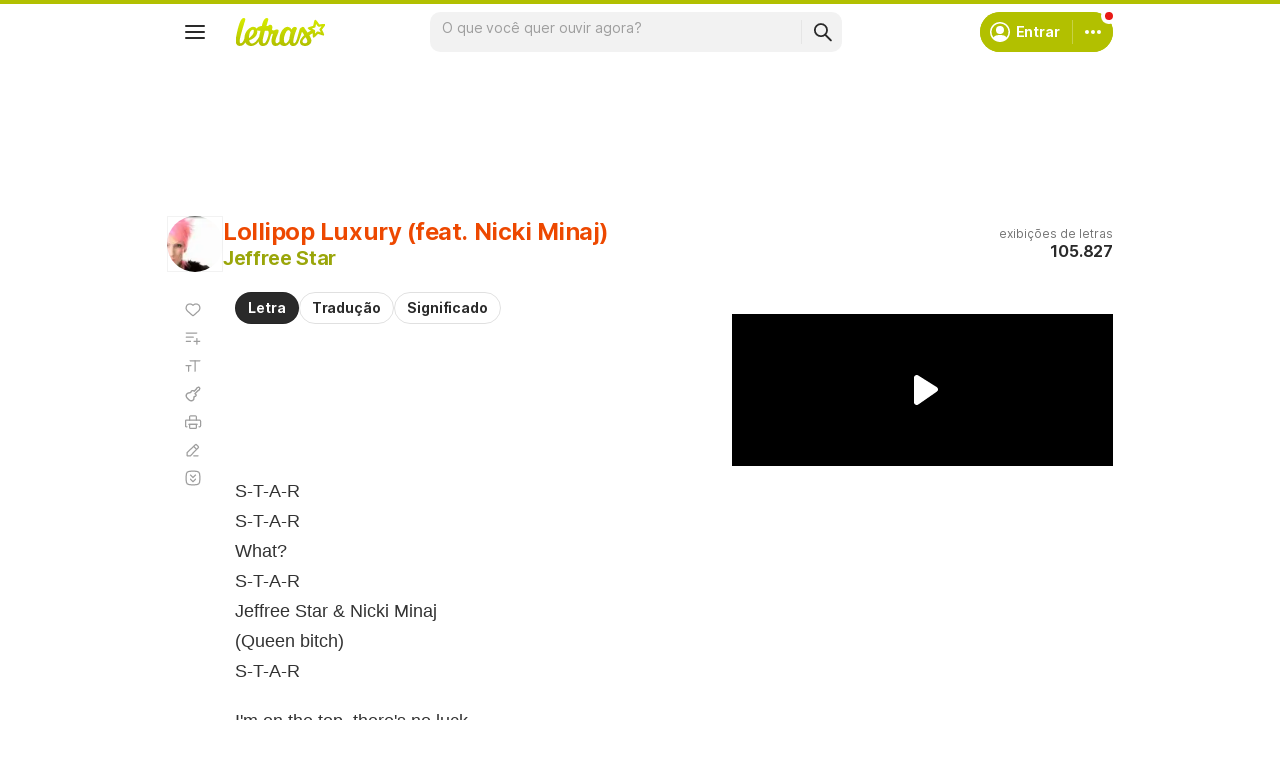

--- FILE ---
content_type: text/html; charset=utf-8
request_url: https://www.google.com/recaptcha/api2/aframe
body_size: 149
content:
<!DOCTYPE HTML><html><head><meta http-equiv="content-type" content="text/html; charset=UTF-8"></head><body><script nonce="O4PfpFww2LVgJLkbQymYJg">/** Anti-fraud and anti-abuse applications only. See google.com/recaptcha */ try{var clients={'sodar':'https://pagead2.googlesyndication.com/pagead/sodar?'};window.addEventListener("message",function(a){try{if(a.source===window.parent){var b=JSON.parse(a.data);var c=clients[b['id']];if(c){var d=document.createElement('img');d.src=c+b['params']+'&rc='+(localStorage.getItem("rc::a")?sessionStorage.getItem("rc::b"):"");window.document.body.appendChild(d);sessionStorage.setItem("rc::e",parseInt(sessionStorage.getItem("rc::e")||0)+1);localStorage.setItem("rc::h",'1768781933470');}}}catch(b){}});window.parent.postMessage("_grecaptcha_ready", "*");}catch(b){}</script></body></html>

--- FILE ---
content_type: application/javascript; charset=utf-8
request_url: https://fundingchoicesmessages.google.com/f/AGSKWxV5jBsIocD0Wptf1W9qHLte8aVywf8bqzyTAubMri2FFgrKi1HjbocmgefuWfT7vvb979MV8oa7pgucKl-mOmG1CLjzUdKOl2ndyBvP1LWu591gBp_WF2NV5HnEOBJA26_9Xb7pS7YwFrw3k7Sif_1eIYGqN9-c-B2ubuZomzzUMQeCPsdBQceyu8qZ/_/adfunction./embed-ad--banner300x250./display_ad/includes/ads_
body_size: -1292
content:
window['f72a0fb0-4a04-495b-b9d4-f7f0d3a85db4'] = true;